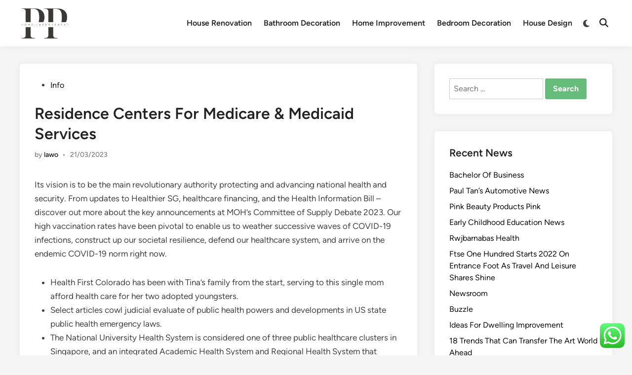

--- FILE ---
content_type: text/html; charset=UTF-8
request_url: https://pranoplaces.com/residence-centers-for-medicare-medicaid-services.html
body_size: 14292
content:
<!doctype html><html lang="en-US" prefix="og: https://ogp.me/ns#"><head><meta charset="UTF-8"><meta name="viewport" content="width=device-width, initial-scale=1"><link rel="profile" href="https://gmpg.org/xfn/11"><title>Residence Centers For Medicare &amp; Medicaid Services - PP</title><meta name="description" content="Its vision is to be the main revolutionary authority protecting and advancing national health and security. From updates to Healthier SG, healthcare"/><meta name="robots" content="index, follow, max-snippet:-1, max-video-preview:-1, max-image-preview:large"/><link rel="canonical" href="https://pranoplaces.com/residence-centers-for-medicare-medicaid-services.html" /><meta property="og:locale" content="en_US" /><meta property="og:type" content="article" /><meta property="og:title" content="Residence Centers For Medicare &amp; Medicaid Services - PP" /><meta property="og:description" content="Its vision is to be the main revolutionary authority protecting and advancing national health and security. From updates to Healthier SG, healthcare" /><meta property="og:url" content="https://pranoplaces.com/residence-centers-for-medicare-medicaid-services.html" /><meta property="og:site_name" content="PP" /><meta property="article:tag" content="centers" /><meta property="article:tag" content="medicaid" /><meta property="article:tag" content="medicare" /><meta property="article:tag" content="residence" /><meta property="article:tag" content="services" /><meta property="article:section" content="Info" /><meta property="og:updated_time" content="2025-03-21T13:26:54+07:00" /><meta property="article:published_time" content="2023-03-21T14:45:00+07:00" /><meta property="article:modified_time" content="2025-03-21T13:26:54+07:00" /><meta name="twitter:card" content="summary_large_image" /><meta name="twitter:title" content="Residence Centers For Medicare &amp; Medicaid Services - PP" /><meta name="twitter:description" content="Its vision is to be the main revolutionary authority protecting and advancing national health and security. From updates to Healthier SG, healthcare" /><meta name="twitter:label1" content="Written by" /><meta name="twitter:data1" content="lawo" /><meta name="twitter:label2" content="Time to read" /><meta name="twitter:data2" content="4 minutes" /> <script type="application/ld+json" class="rank-math-schema-pro">{"@context":"https://schema.org","@graph":[{"@type":["Person","Organization"],"@id":"https://pranoplaces.com/#person","name":"PP","logo":{"@type":"ImageObject","@id":"https://pranoplaces.com/#logo","url":"https://pranoplaces.com/wp-content/uploads/2024/11/cropped-Pink_And_Blue_Retro_Modern_Y2K_Streetwear_Logo__4_-removebg-preview-1-150x150.png","contentUrl":"https://pranoplaces.com/wp-content/uploads/2024/11/cropped-Pink_And_Blue_Retro_Modern_Y2K_Streetwear_Logo__4_-removebg-preview-1-150x150.png","caption":"PP","inLanguage":"en-US"},"image":{"@type":"ImageObject","@id":"https://pranoplaces.com/#logo","url":"https://pranoplaces.com/wp-content/uploads/2024/11/cropped-Pink_And_Blue_Retro_Modern_Y2K_Streetwear_Logo__4_-removebg-preview-1-150x150.png","contentUrl":"https://pranoplaces.com/wp-content/uploads/2024/11/cropped-Pink_And_Blue_Retro_Modern_Y2K_Streetwear_Logo__4_-removebg-preview-1-150x150.png","caption":"PP","inLanguage":"en-US"}},{"@type":"WebSite","@id":"https://pranoplaces.com/#website","url":"https://pranoplaces.com","name":"PP","publisher":{"@id":"https://pranoplaces.com/#person"},"inLanguage":"en-US"},{"@type":"BreadcrumbList","@id":"https://pranoplaces.com/residence-centers-for-medicare-medicaid-services.html#breadcrumb","itemListElement":[{"@type":"ListItem","position":"1","item":{"@id":"https://pranoplaces.com","name":"Home"}},{"@type":"ListItem","position":"2","item":{"@id":"https://pranoplaces.com/category/info","name":"Info"}},{"@type":"ListItem","position":"3","item":{"@id":"https://pranoplaces.com/residence-centers-for-medicare-medicaid-services.html","name":"Residence Centers For Medicare &#038; Medicaid Services"}}]},{"@type":"WebPage","@id":"https://pranoplaces.com/residence-centers-for-medicare-medicaid-services.html#webpage","url":"https://pranoplaces.com/residence-centers-for-medicare-medicaid-services.html","name":"Residence Centers For Medicare &amp; Medicaid Services - PP","datePublished":"2023-03-21T14:45:00+07:00","dateModified":"2025-03-21T13:26:54+07:00","isPartOf":{"@id":"https://pranoplaces.com/#website"},"inLanguage":"en-US","breadcrumb":{"@id":"https://pranoplaces.com/residence-centers-for-medicare-medicaid-services.html#breadcrumb"}},{"@type":"Person","@id":"https://pranoplaces.com/author/lawo","name":"lawo","url":"https://pranoplaces.com/author/lawo","image":{"@type":"ImageObject","@id":"https://secure.gravatar.com/avatar/878a048e06d6d0503f84665fd4e01679193a59026490fe7af11df282fef1c053?s=96&amp;d=mm&amp;r=g","url":"https://secure.gravatar.com/avatar/878a048e06d6d0503f84665fd4e01679193a59026490fe7af11df282fef1c053?s=96&amp;d=mm&amp;r=g","caption":"lawo","inLanguage":"en-US"},"sameAs":["https://pranoplaces.com/"]},{"@type":"BlogPosting","headline":"Residence Centers For Medicare &amp; Medicaid Services - PP","datePublished":"2023-03-21T14:45:00+07:00","dateModified":"2025-03-21T13:26:54+07:00","articleSection":"Info","author":{"@id":"https://pranoplaces.com/author/lawo","name":"lawo"},"publisher":{"@id":"https://pranoplaces.com/#person"},"description":"Its vision is to be the main revolutionary authority protecting and advancing national health and security. From updates to Healthier SG, healthcare","name":"Residence Centers For Medicare &amp; Medicaid Services - PP","@id":"https://pranoplaces.com/residence-centers-for-medicare-medicaid-services.html#richSnippet","isPartOf":{"@id":"https://pranoplaces.com/residence-centers-for-medicare-medicaid-services.html#webpage"},"inLanguage":"en-US","mainEntityOfPage":{"@id":"https://pranoplaces.com/residence-centers-for-medicare-medicaid-services.html#webpage"}}]}</script> <link rel="alternate" type="application/rss+xml" title="PP &raquo; Feed" href="https://pranoplaces.com/feed" /><link rel="alternate" title="oEmbed (JSON)" type="application/json+oembed" href="https://pranoplaces.com/wp-json/oembed/1.0/embed?url=https%3A%2F%2Fpranoplaces.com%2Fresidence-centers-for-medicare-medicaid-services.html" /><link rel="alternate" title="oEmbed (XML)" type="text/xml+oembed" href="https://pranoplaces.com/wp-json/oembed/1.0/embed?url=https%3A%2F%2Fpranoplaces.com%2Fresidence-centers-for-medicare-medicaid-services.html&#038;format=xml" /><link data-optimized="2" rel="stylesheet" href="https://pranoplaces.com/wp-content/litespeed/css/9e79ff11a0852a8a10c3bd621392938a.css?ver=3b088" /> <script src="https://pranoplaces.com/wp-includes/js/jquery/jquery.min.js?ver=3.7.1" id="jquery-core-js"></script> <link rel="https://api.w.org/" href="https://pranoplaces.com/wp-json/" /><link rel="alternate" title="JSON" type="application/json" href="https://pranoplaces.com/wp-json/wp/v2/posts/45391" /><link rel="EditURI" type="application/rsd+xml" title="RSD" href="https://pranoplaces.com/xmlrpc.php?rsd" /><meta name="generator" content="WordPress 6.9" /><link rel='shortlink' href='https://pranoplaces.com/?p=45391' /><link rel="icon" href="https://pranoplaces.com/wp-content/uploads/2024/11/cropped-Pink_And_Blue_Retro_Modern_Y2K_Streetwear_Logo__4_-removebg-preview-1-150x150.png" sizes="32x32" /><link rel="icon" href="https://pranoplaces.com/wp-content/uploads/2024/11/cropped-Pink_And_Blue_Retro_Modern_Y2K_Streetwear_Logo__4_-removebg-preview-1.png" sizes="192x192" /><link rel="apple-touch-icon" href="https://pranoplaces.com/wp-content/uploads/2024/11/cropped-Pink_And_Blue_Retro_Modern_Y2K_Streetwear_Logo__4_-removebg-preview-1.png" /><meta name="msapplication-TileImage" content="https://pranoplaces.com/wp-content/uploads/2024/11/cropped-Pink_And_Blue_Retro_Modern_Y2K_Streetwear_Logo__4_-removebg-preview-1.png" /></head><body class="wp-singular post-template-default single single-post postid-45391 single-format-standard wp-custom-logo wp-embed-responsive wp-theme-hybridmag hybridmag-wide hm-cl-sep hm-right-sidebar th-hm-es hm-h-de hm-footer-cols-3"><div id="page" class="site"><a class="skip-link screen-reader-text" href="#primary">Skip to content</a><header id="masthead" class="site-header hide-header-search"><div class="hm-header-inner-wrapper"><div class="hm-header-inner hm-container"><div class="hm-header-inner-left"></div><div class="site-branding-container"><div class="site-logo hm-light-mode-logo">
<a href="https://pranoplaces.com/" class="custom-logo-link" rel="home"><img width="312" height="200" src="https://pranoplaces.com/wp-content/uploads/2024/11/cropped-Pink_And_Blue_Retro_Modern_Y2K_Streetwear_Logo__4_-removebg-preview-1.png" class="custom-logo" alt="PP" decoding="async" fetchpriority="high" srcset="https://pranoplaces.com/wp-content/uploads/2024/11/cropped-Pink_And_Blue_Retro_Modern_Y2K_Streetwear_Logo__4_-removebg-preview-1.png 312w, https://pranoplaces.com/wp-content/uploads/2024/11/cropped-Pink_And_Blue_Retro_Modern_Y2K_Streetwear_Logo__4_-removebg-preview-1-300x192.png 300w" sizes="(max-width: 312px) 100vw, 312px" /></a></div><div class="site-branding"></div></div><nav id="site-navigation" class="main-navigation hm-menu desktop-only"><div class="menu-secondary-menu-container"><ul id="primary-menu" class="menu"><li id="menu-item-11111361" class="menu-item menu-item-type-taxonomy menu-item-object-category menu-item-11111361"><a href="https://pranoplaces.com/category/house-renovation">House Renovation</a></li><li id="menu-item-11111362" class="menu-item menu-item-type-taxonomy menu-item-object-category menu-item-11111362"><a href="https://pranoplaces.com/category/bathroom-decoration">Bathroom Decoration</a></li><li id="menu-item-11111363" class="menu-item menu-item-type-taxonomy menu-item-object-category menu-item-11111363"><a href="https://pranoplaces.com/category/home-improvement">Home Improvement</a></li><li id="menu-item-11111364" class="menu-item menu-item-type-taxonomy menu-item-object-category menu-item-11111364"><a href="https://pranoplaces.com/category/bedroom-decoration">Bedroom Decoration</a></li><li id="menu-item-11111365" class="menu-item menu-item-type-taxonomy menu-item-object-category menu-item-11111365"><a href="https://pranoplaces.com/category/house-design">House Design</a></li></ul></div></nav><div class="hm-header-gadgets"><div class="hm-light-dark-switch">
<button
class="hm-light-dark-toggle"
data-dark-text="Switch to dark mode"
data-light-text="Switch to light mode"
>
<span class="screen-reader-text">Switch to dark mode</span>
<span class="hm-light-icon">
<svg aria-hidden="true" role="img" focusable="false" xmlns="http://www.w3.org/2000/svg" width="1em" height="1em" viewBox="0 0 512 512" class="hm-svg-icon"><path d="M256 0c-13.3 0-24 10.7-24 24l0 64c0 13.3 10.7 24 24 24s24-10.7 24-24l0-64c0-13.3-10.7-24-24-24zm0 400c-13.3 0-24 10.7-24 24l0 64c0 13.3 10.7 24 24 24s24-10.7 24-24l0-64c0-13.3-10.7-24-24-24zM488 280c13.3 0 24-10.7 24-24s-10.7-24-24-24l-64 0c-13.3 0-24 10.7-24 24s10.7 24 24 24l64 0zM112 256c0-13.3-10.7-24-24-24l-64 0c-13.3 0-24 10.7-24 24s10.7 24 24 24l64 0c13.3 0 24-10.7 24-24zM437 108.9c9.4-9.4 9.4-24.6 0-33.9s-24.6-9.4-33.9 0l-45.3 45.3c-9.4 9.4-9.4 24.6 0 33.9s24.6 9.4 33.9 0L437 108.9zM154.2 357.8c-9.4-9.4-24.6-9.4-33.9 0L75 403.1c-9.4 9.4-9.4 24.6 0 33.9s24.6 9.4 33.9 0l45.3-45.3c9.4-9.4 9.4-24.6 0-33.9zM403.1 437c9.4 9.4 24.6 9.4 33.9 0s9.4-24.6 0-33.9l-45.3-45.3c-9.4-9.4-24.6-9.4-33.9 0s-9.4 24.6 0 33.9L403.1 437zM154.2 154.2c9.4-9.4 9.4-24.6 0-33.9L108.9 75c-9.4-9.4-24.6-9.4-33.9 0s-9.4 24.6 0 33.9l45.3 45.3c9.4 9.4 24.6 9.4 33.9 0zM256 368a112 112 0 1 0 0-224 112 112 0 1 0 0 224z"></path></svg>                    </span>
<span class="hm-dark-icon">
<svg aria-hidden="true" role="img" focusable="false" xmlns="http://www.w3.org/2000/svg" width="1em" height="1em" viewBox="0 0 512 512" class="hm-svg-icon"><path d="M223.5 32C100 32 0 132.3 0 256S100 480 223.5 480c60.6 0 115.5-24.2 155.8-63.4c5-4.9 6.3-12.5 3.1-18.7s-10.1-9.7-17-8.5c-9.8 1.7-19.8 2.6-30.1 2.6c-96.9 0-175.5-78.8-175.5-176c0-65.8 36-123.1 89.3-153.3c6.1-3.5 9.2-10.5 7.7-17.3s-7.3-11.9-14.3-12.5c-6.3-.5-12.6-.8-19-.8z" /></svg>                    </span>
</button></div><div class="hm-search-container">
<button
class="hm-search-toggle"
aria-expanded="false"
data-open-text="Open Search"
data-close-text="Close Search"
>
<span class="screen-reader-text">Open Search</span>
<span class="hm-search-icon"><svg aria-hidden="true" role="img" focusable="false" xmlns="http://www.w3.org/2000/svg" width="1em" height="1em" viewbox="0 0 512 512" class="hm-svg-icon"><path d="M416 208c0 45.9-14.9 88.3-40 122.7L502.6 457.4c12.5 12.5 12.5 32.8 0 45.3s-32.8 12.5-45.3 0L330.7 376c-34.4 25.2-76.8 40-122.7 40C93.1 416 0 322.9 0 208S93.1 0 208 0S416 93.1 416 208zM208 352a144 144 0 1 0 0-288 144 144 0 1 0 0 288z" /></svg></span>
<span class="hm-close-icon"><svg aria-hidden="true" role="img" focusable="false" xmlns="http://www.w3.org/2000/svg" width="1em" height="1em" viewBox="0 0 384 512" class="hm-svg-icon"><path d="M342.6 150.6c12.5-12.5 12.5-32.8 0-45.3s-32.8-12.5-45.3 0L192 210.7 86.6 105.4c-12.5-12.5-32.8-12.5-45.3 0s-12.5 32.8 0 45.3L146.7 256 41.4 361.4c-12.5 12.5-12.5 32.8 0 45.3s32.8 12.5 45.3 0L192 301.3 297.4 406.6c12.5 12.5 32.8 12.5 45.3 0s12.5-32.8 0-45.3L237.3 256 342.6 150.6z" /></svg></span>
</button><div class="hm-search-box" aria-expanded="false"><form role="search" method="get" class="search-form" action="https://pranoplaces.com/">
<label>
<span class="screen-reader-text">Search for:</span>
<input type="search" class="search-field" placeholder="Search &hellip;" value="" name="s" />
</label>
<input type="submit" class="search-submit" value="Search" /></form></div></div></div><div class="hm-header-inner-right"></div>
<button class="hm-mobile-menu-toggle">
<span class="screen-reader-text">Main Menu</span>
<svg aria-hidden="true" role="img" focusable="false" xmlns="http://www.w3.org/2000/svg" width="1em" height="1em" viewBox="0 0 448 512" class="hm-svg-icon"><path d="M0 96C0 78.3 14.3 64 32 64H416c17.7 0 32 14.3 32 32s-14.3 32-32 32H32C14.3 128 0 113.7 0 96zM0 256c0-17.7 14.3-32 32-32H416c17.7 0 32 14.3 32 32s-14.3 32-32 32H32c-17.7 0-32-14.3-32-32zM448 416c0 17.7-14.3 32-32 32H32c-17.7 0-32-14.3-32-32s14.3-32 32-32H416c17.7 0 32 14.3 32 32z" /></svg>        </button></div></div></header><div id="content" class="site-content"><div class="content-area hm-container"><main id="primary" class="site-main"><article id="post-45391" class="post-45391 post type-post status-publish format-standard hentry category-info tag-centers tag-medicaid tag-medicare tag-residence tag-services hm-entry-single"><header class="entry-header">
<span class="cat-links"><span class="screen-reader-text">Posted in</span><ul class="post-categories"><li><a href="https://pranoplaces.com/category/info" class="cat-2798" rel="category" >Info</a></li></ul></span><h1 class="entry-title">Residence Centers For Medicare &#038; Medicaid Services</h1><div class="entry-meta"><span class="byline">by <span class="author vcard"><a class="url fn n" href="https://pranoplaces.com/author/lawo">lawo</a></span></span><span class="hm-meta-sep">•</span><span class="posted-on"><a href="https://pranoplaces.com/residence-centers-for-medicare-medicaid-services.html" rel="bookmark"><time class="entry-date published sm-hu" datetime="2023-03-21T14:45:00+07:00">21/03/2023</time><time class="updated" datetime="2025-03-21T13:26:54+07:00">21/03/2025</time></a></span></div></header><div class="entry-content"><p>Its vision is to be the main revolutionary authority protecting and advancing national health and security. From updates to Healthier SG, healthcare financing, and the Health Information Bill &#8211; discover out more about the key announcements at MOH’s Committee of Supply Debate 2023. Our high vaccination rates have been pivotal to enable us to weather successive waves of COVID-19 infections, construct up our societal resilience, defend our healthcare system, and arrive on the endemic COVID-19 norm right now.</p><ul><li>Health First Colorado has been with Tina’s family from the start, serving to this single mom afford health care for her two adopted youngsters.</li><li>Select articles cowl judicial evaluate of public health powers and developments in US state public health emergency laws.</li><li>The National University Health System is considered one of three public healthcare clusters in Singapore, and an integrated Academic Health System and Regional Health System that delivers value-driven, innovative and sustainable healthcare in Singapore.</li><li>Connects health care clinicians to these with limited access to health care.</li><li>The Mental Health First Aid curricula says nationwide studies estimate that 22.2 p.c of youth in the United States may have a psychological health problem […]&#8230;</li></ul><p>It also used to permit me to trace workouts with out my watch, say I left it residence or forgot to cost it. Rather than cut back performance, Samsung actually needed to add functionality, like adding custome exercises to observe. Supports over 70 languages, together with English, French, and Chinese. An English language version is out there for the rest of the world.</p><p>The accountability for the content material of Aetna Precertification Code Search Tool is with Aetna and no endorsement by the AMA is meant or must be implied. The AMA disclaims duty for any consequences or legal responsibility attributable or related to any use, nonuse or interpretation of data contained in Aetna Precertification Code Search Tool. Any use of CPT exterior of Aetna Precertification Code Search Tool should refer to the most Current Procedural Terminology which incorporates the entire and most current itemizing of CPT codes and descriptive terms. Links to varied non-Aetna websites are supplied in your comfort  only.</p><h2>Goal Three: Guarantee Wholesome Lives And Promote Well-being For All At All Ages</h2><p>This updated handbook explains member benefits and offers assets to assist members handle their health care. Health First Colorado has been with Tina’s household from the start, serving to this single mom afford health take care  of her two adopted youngsters. Children who&#8217;re <a href="https://careyourhealth.my.id" target="_blank" rel="noopener">Health</a> adopted from foster care might qualify for Health First Colorado. Check the place you could get advice about health and social care services. If you do not qualify for health insurance, this is your key to unlock reasonably priced health care.</p><h2>Oral Care</h2><p>Read our Next 50 Years Annual Report and follow us through 50+ years of world health work. To launch, disseminate and generate discussions and conversation around numerous nutrition particular and vitamin sensitive technique paperwork and coverage papers that will support the actions towards eradicating malnutrition in all its types in Kenya. It will present an opportunity to share data and disseminate present proof on methods and finest practices with legislators on what works and what need to be brought to scale to bring malnutrition downside in Kenya to Zero.</p><p>Or engaged in interventions round eradicating malnutrition in Kenya? You are invited to showcase your innovations and share experience. Kenya, from the lately released Kenya Demographic Health Survey outcomes show markable improvement within the indicators referring to undernutrition nonetheless the problem of triple burden still persists. The government is committed to eradicating malnutrition by 2027 that is consistent with agenda 2063 aspiration aiming at having healthy and well-nourished residents by using trendy agriculture for increased proactivity and manufacturing.</p><h2>External State Of Affairs Report 98_24 January 2023</h2><p>In such societies, healthcare is out there to these who can afford to pay for it or have self-insured it or who may be covered by care financed by the federal government or tribe directly. These accidents, together with bone fractures and burns, can cut back an individual&#8217;s high quality of life or can cause fatalities including infections that resulted from the injury . In common, the context in which a person lives is of nice importance for both his health status and high quality of life. It is more and more recognized that health is maintained and improved not only through the development and software of health science, but additionally through the efforts and intelligent lifestyle decisions of the person and society.</p><p>To attain their full potential, children need high-quality health care and providers, particularly in life’s early moments. The time between pregnancy and age 3, when the brain is most prone to environmental influences, is crucial for a child’s growth and development. But hundreds of thousands of youngsters do not obtain the nurturing care they want to survive and thrive. Achieving the Sustainable Development Goals requires a global shift from treating diseases to strengthening health methods so that all youngsters and ladies of reproductive age have access to inexpensive, high quality health care. Newborns and mothers are nonetheless dying in appalling numbers – largely from preventable or treatable causes, corresponding to infectious ailments and complications during being pregnant or childbirth.</p><p>Is an open access, peer-reviewed journal publishing analysis on all elements of world health. Dive into our on-line publication in Statistics Explained focussing on totally different areas similar to health status, health determinants and health care. Health statistics are used to watch the EU Health strategy, the EU Strategy on health and safety at work and their contribution to the Europe 2020 technique.</p><p>These include treatment of acute and chronic sicknesses, preventive care and health training for all ages and each sexes. Contemporary medication is normally carried out inside health care methods. Legal, credentialing and financing frameworks are established by individual governments, augmented every so often by international organizations, similar to churches.</p></div><footer class="entry-footer"><div class="hm-tag-list"><span class="hm-tagged">Tagged</span><span class="tags-links hm-tags-links"><a href="https://pranoplaces.com/tag/centers" rel="tag">centers</a><a href="https://pranoplaces.com/tag/medicaid" rel="tag">medicaid</a><a href="https://pranoplaces.com/tag/medicare" rel="tag">medicare</a><a href="https://pranoplaces.com/tag/residence" rel="tag">residence</a><a href="https://pranoplaces.com/tag/services" rel="tag">services</a></span></div></footer><div class="hm-author-bio"><div class="hm-author-image">
<a href="https://pranoplaces.com/author/lawo" rel="author">
<img alt='' src='https://secure.gravatar.com/avatar/878a048e06d6d0503f84665fd4e01679193a59026490fe7af11df282fef1c053?s=80&#038;d=mm&#038;r=g' srcset='https://secure.gravatar.com/avatar/878a048e06d6d0503f84665fd4e01679193a59026490fe7af11df282fef1c053?s=160&#038;d=mm&#038;r=g 2x' class='avatar avatar-80 photo' height='80' width='80' decoding='async'/>            </a></div><div class="hm-author-content"><div class="hm-author-name"><a href="https://pranoplaces.com/author/lawo" rel="author">lawo</a></div><div class="hm-author-description"></div>
<a class="hm-author-link" href="https://pranoplaces.com/author/lawo" rel="author">
More by lawo        </a></div></div></article><nav class="navigation post-navigation" aria-label="Posts"><h2 class="screen-reader-text">Post navigation</h2><div class="nav-links"><div class="nav-previous"><a href="https://pranoplaces.com/website-safety-access-denied.html" rel="prev"><span class="posts-nav-text" aria-hidden="true">Previous Article</span> <span class="screen-reader-text">Previous article:</span> <br/><span class="post-title">Website Safety Access Denied</span></a></div><div class="nav-next"><a href="https://pranoplaces.com/business-com-expert-business-advice-tips-and-assets.html" rel="next"><span class="posts-nav-text" aria-hidden="true">Next Article</span> <span class="screen-reader-text">Next article:</span> <br/><span class="post-title">Business Com: Expert Business Advice, Tips, And Assets</span></a></div></div></nav></main><aside id="secondary" class="widget-area"><section id="search-4" class="widget widget_search"><form role="search" method="get" class="search-form" action="https://pranoplaces.com/">
<label>
<span class="screen-reader-text">Search for:</span>
<input type="search" class="search-field" placeholder="Search &hellip;" value="" name="s" />
</label>
<input type="submit" class="search-submit" value="Search" /></form></section><section id="recent-posts-4" class="widget widget_recent_entries"><h2 class="widget-title">Recent News</h2><ul><li>
<a href="https://pranoplaces.com/bachelor-of-business.html">Bachelor Of Business</a></li><li>
<a href="https://pranoplaces.com/paul-tans-automotive-news.html">Paul Tan&#8217;s Automotive News</a></li><li>
<a href="https://pranoplaces.com/pink-beauty-products-pink.html">Pink Beauty Products Pink</a></li><li>
<a href="https://pranoplaces.com/early-childhood-education-news.html">Early Childhood Education News</a></li><li>
<a href="https://pranoplaces.com/rwjbarnabas-health.html">Rwjbarnabas Health</a></li><li>
<a href="https://pranoplaces.com/ftse-one-hundred-starts-2022-on-entrance-foot-as-travel-and-leisure-shares-shine.html">Ftse One Hundred Starts 2022 On Entrance Foot As Travel And Leisure Shares Shine</a></li><li>
<a href="https://pranoplaces.com/newsroom.html">Newsroom</a></li><li>
<a href="https://pranoplaces.com/buzzle.html">Buzzle</a></li><li>
<a href="https://pranoplaces.com/ideas-for-dwelling-improvement.html">Ideas For Dwelling Improvement</a></li><li>
<a href="https://pranoplaces.com/18-trends-that-can-transfer-the-art-world-ahead.html">18 Trends That Can Transfer The Art World Ahead</a></li></ul></section><section id="tag_cloud-2" class="widget widget_tag_cloud"><h2 class="widget-title">Tags</h2><div class="tagcloud"><a href="https://pranoplaces.com/tag/adorning" class="tag-cloud-link tag-link-111 tag-link-position-1" style="font-size: 9.6153846153846pt;" aria-label="adorning (30 items)">adorning</a>
<a href="https://pranoplaces.com/tag/after" class="tag-cloud-link tag-link-134 tag-link-position-2" style="font-size: 8.4307692307692pt;" aria-label="after (23 items)">after</a>
<a href="https://pranoplaces.com/tag/automotive" class="tag-cloud-link tag-link-235 tag-link-position-3" style="font-size: 9.5076923076923pt;" aria-label="automotive (29 items)">automotive</a>
<a href="https://pranoplaces.com/tag/bathroom" class="tag-cloud-link tag-link-256 tag-link-position-4" style="font-size: 11.230769230769pt;" aria-label="bathroom (43 items)">bathroom</a>
<a href="https://pranoplaces.com/tag/bedroom" class="tag-cloud-link tag-link-263 tag-link-position-5" style="font-size: 10.907692307692pt;" aria-label="bedroom (40 items)">bedroom</a>
<a href="https://pranoplaces.com/tag/business" class="tag-cloud-link tag-link-340 tag-link-position-6" style="font-size: 16.615384615385pt;" aria-label="business (136 items)">business</a>
<a href="https://pranoplaces.com/tag/concepts" class="tag-cloud-link tag-link-471 tag-link-position-7" style="font-size: 11.984615384615pt;" aria-label="concepts (50 items)">concepts</a>
<a href="https://pranoplaces.com/tag/design" class="tag-cloud-link tag-link-598 tag-link-position-8" style="font-size: 11.123076923077pt;" aria-label="design (42 items)">design</a>
<a href="https://pranoplaces.com/tag/dwelling" class="tag-cloud-link tag-link-671 tag-link-position-9" style="font-size: 8.2153846153846pt;" aria-label="dwelling (22 items)">dwelling</a>
<a href="https://pranoplaces.com/tag/education" class="tag-cloud-link tag-link-685 tag-link-position-10" style="font-size: 10.369230769231pt;" aria-label="education (35 items)">education</a>
<a href="https://pranoplaces.com/tag/enchancment" class="tag-cloud-link tag-link-711 tag-link-position-11" style="font-size: 8.9692307692308pt;" aria-label="enchancment (26 items)">enchancment</a>
<a href="https://pranoplaces.com/tag/enhancements" class="tag-cloud-link tag-link-721 tag-link-position-12" style="font-size: 10.046153846154pt;" aria-label="enhancements (33 items)">enhancements</a>
<a href="https://pranoplaces.com/tag/estate" class="tag-cloud-link tag-link-735 tag-link-position-13" style="font-size: 10.8pt;" aria-label="estate (39 items)">estate</a>
<a href="https://pranoplaces.com/tag/fashion" class="tag-cloud-link tag-link-790 tag-link-position-14" style="font-size: 11.015384615385pt;" aria-label="fashion (41 items)">fashion</a>
<a href="https://pranoplaces.com/tag/finest" class="tag-cloud-link tag-link-812 tag-link-position-15" style="font-size: 8pt;" aria-label="finest (21 items)">finest</a>
<a href="https://pranoplaces.com/tag/greatest" class="tag-cloud-link tag-link-914 tag-link-position-16" style="font-size: 8.9692307692308pt;" aria-label="greatest (26 items)">greatest</a>
<a href="https://pranoplaces.com/tag/health" class="tag-cloud-link tag-link-945 tag-link-position-17" style="font-size: 14.461538461538pt;" aria-label="health (87 items)">health</a>
<a href="https://pranoplaces.com/tag/homes" class="tag-cloud-link tag-link-972 tag-link-position-18" style="font-size: 9.9384615384615pt;" aria-label="homes (32 items)">homes</a>
<a href="https://pranoplaces.com/tag/house" class="tag-cloud-link tag-link-982 tag-link-position-19" style="font-size: 18.876923076923pt;" aria-label="house (221 items)">house</a>
<a href="https://pranoplaces.com/tag/houses" class="tag-cloud-link tag-link-987 tag-link-position-20" style="font-size: 8pt;" aria-label="houses (21 items)">houses</a>
<a href="https://pranoplaces.com/tag/ideas" class="tag-cloud-link tag-link-1001 tag-link-position-21" style="font-size: 16.184615384615pt;" aria-label="ideas (125 items)">ideas</a>
<a href="https://pranoplaces.com/tag/improvement" class="tag-cloud-link tag-link-1018 tag-link-position-22" style="font-size: 22pt;" aria-label="improvement (437 items)">improvement</a>
<a href="https://pranoplaces.com/tag/improvements" class="tag-cloud-link tag-link-1019 tag-link-position-23" style="font-size: 10.8pt;" aria-label="improvements (39 items)">improvements</a>
<a href="https://pranoplaces.com/tag/information" class="tag-cloud-link tag-link-1044 tag-link-position-24" style="font-size: 10.8pt;" aria-label="information (39 items)">information</a>
<a href="https://pranoplaces.com/tag/initiatives" class="tag-cloud-link tag-link-1047 tag-link-position-25" style="font-size: 11.876923076923pt;" aria-label="initiatives (49 items)">initiatives</a>
<a href="https://pranoplaces.com/tag/latest" class="tag-cloud-link tag-link-1148 tag-link-position-26" style="font-size: 8.4307692307692pt;" aria-label="latest (23 items)">latest</a>
<a href="https://pranoplaces.com/tag/leisure" class="tag-cloud-link tag-link-1164 tag-link-position-27" style="font-size: 10.692307692308pt;" aria-label="leisure (38 items)">leisure</a>
<a href="https://pranoplaces.com/tag/loans" class="tag-cloud-link tag-link-1188 tag-link-position-28" style="font-size: 8.9692307692308pt;" aria-label="loans (26 items)">loans</a>
<a href="https://pranoplaces.com/tag/means" class="tag-cloud-link tag-link-1261 tag-link-position-29" style="font-size: 9.5076923076923pt;" aria-label="means (29 items)">means</a>
<a href="https://pranoplaces.com/tag/newest" class="tag-cloud-link tag-link-1361 tag-link-position-30" style="font-size: 10.046153846154pt;" aria-label="newest (33 items)">newest</a>
<a href="https://pranoplaces.com/tag/online" class="tag-cloud-link tag-link-1401 tag-link-position-31" style="font-size: 12.846153846154pt;" aria-label="online (60 items)">online</a>
<a href="https://pranoplaces.com/tag/personal" class="tag-cloud-link tag-link-1473 tag-link-position-32" style="font-size: 8.9692307692308pt;" aria-label="personal (26 items)">personal</a>
<a href="https://pranoplaces.com/tag/project" class="tag-cloud-link tag-link-1574 tag-link-position-33" style="font-size: 9.8307692307692pt;" aria-label="project (31 items)">project</a>
<a href="https://pranoplaces.com/tag/projects" class="tag-cloud-link tag-link-1575 tag-link-position-34" style="font-size: 10.476923076923pt;" aria-label="projects (36 items)">projects</a>
<a href="https://pranoplaces.com/tag/property" class="tag-cloud-link tag-link-1587 tag-link-position-35" style="font-size: 8.2153846153846pt;" aria-label="property (22 items)">property</a>
<a href="https://pranoplaces.com/tag/refinancing" class="tag-cloud-link tag-link-1656 tag-link-position-36" style="font-size: 8.7538461538462pt;" aria-label="refinancing (25 items)">refinancing</a>
<a href="https://pranoplaces.com/tag/renovation" class="tag-cloud-link tag-link-1684 tag-link-position-37" style="font-size: 14.892307692308pt;" aria-label="renovation (95 items)">renovation</a>
<a href="https://pranoplaces.com/tag/residence" class="tag-cloud-link tag-link-1703 tag-link-position-38" style="font-size: 11.661538461538pt;" aria-label="residence (47 items)">residence</a>
<a href="https://pranoplaces.com/tag/small" class="tag-cloud-link tag-link-1864 tag-link-position-39" style="font-size: 10.046153846154pt;" aria-label="small (33 items)">small</a>
<a href="https://pranoplaces.com/tag/suggestions" class="tag-cloud-link tag-link-1971 tag-link-position-40" style="font-size: 9.5076923076923pt;" aria-label="suggestions (29 items)">suggestions</a>
<a href="https://pranoplaces.com/tag/tasks" class="tag-cloud-link tag-link-2002 tag-link-position-41" style="font-size: 12.092307692308pt;" aria-label="tasks (51 items)">tasks</a>
<a href="https://pranoplaces.com/tag/technology" class="tag-cloud-link tag-link-2011 tag-link-position-42" style="font-size: 14.138461538462pt;" aria-label="technology (80 items)">technology</a>
<a href="https://pranoplaces.com/tag/travel" class="tag-cloud-link tag-link-2092 tag-link-position-43" style="font-size: 12.2pt;" aria-label="travel (53 items)">travel</a>
<a href="https://pranoplaces.com/tag/value" class="tag-cloud-link tag-link-2173 tag-link-position-44" style="font-size: 11.123076923077pt;" aria-label="value (42 items)">value</a>
<a href="https://pranoplaces.com/tag/worth" class="tag-cloud-link tag-link-2261 tag-link-position-45" style="font-size: 9.5076923076923pt;" aria-label="worth (29 items)">worth</a></div></section><section id="nav_menu-2" class="widget widget_nav_menu"><h2 class="widget-title">About Us</h2></section><section id="execphp-3" class="widget widget_execphp"><h2 class="widget-title">Partner Links</h2><div class="execphpwidget"></div></section><section id="execphp-4" class="widget widget_execphp"><h2 class="widget-title">Partner Link Backlink</h2><div class="execphpwidget"></div></section><section id="custom_html-3" class="widget_text widget widget_custom_html"><div class="textwidget custom-html-widget"><meta name='outreach_verification' content='iBPFhSmJWGG1WFjuk6LA' /></div></section><section id="execphp-6" class="widget widget_execphp"><div class="execphpwidget"></div></section></aside></div></div><footer id="colophon" class="site-footer"><div class="hm-footer-widget-area"><div class="hm-container hm-footer-widgets-inner"><div class="hm-footer-column"></div><div class="hm-footer-column"></div><div class="hm-footer-column"></div></div></div><div class="hm-footer-bottom"><div class="hm-container hm-footer-bottom-content"><div class="hm-footer-copyright">
Copyright &#169; 2026 <a href="https://pranoplaces.com/" title="PP" >PP</a>.</div><div class="hm-designer-credit">
Powered by <a href="https://wordpress.org" target="_blank">WordPress</a> and <a href="https://themezhut.com/themes/hybridmag/" target="_blank">HybridMag</a>.</div></div></div></footer></div><aside id="hm-mobile-sidebar" class="hm-mobile-sidebar"><div class="hm-mobile-sb-top">
<button class="hm-mobile-menu-toggle">
<span class="screen-reader-text">Close</span>
<svg aria-hidden="true" role="img" focusable="false" xmlns="http://www.w3.org/2000/svg" width="1em" height="1em" viewBox="0 0 384 512" class="hm-svg-icon"><path d="M342.6 150.6c12.5-12.5 12.5-32.8 0-45.3s-32.8-12.5-45.3 0L192 210.7 86.6 105.4c-12.5-12.5-32.8-12.5-45.3 0s-12.5 32.8 0 45.3L146.7 256 41.4 361.4c-12.5 12.5-12.5 32.8 0 45.3s32.8 12.5 45.3 0L192 301.3 297.4 406.6c12.5 12.5 32.8 12.5 45.3 0s12.5-32.8 0-45.3L237.3 256 342.6 150.6z" /></svg>		</button></div><div class="hm-mobile-menu-main hm-mobile-menu"><div class="menu-secondary-menu-container"><ul id="primary-menu" class="menu"><li class="menu-item menu-item-type-taxonomy menu-item-object-category menu-item-11111361"><a href="https://pranoplaces.com/category/house-renovation">House Renovation</a></li><li class="menu-item menu-item-type-taxonomy menu-item-object-category menu-item-11111362"><a href="https://pranoplaces.com/category/bathroom-decoration">Bathroom Decoration</a></li><li class="menu-item menu-item-type-taxonomy menu-item-object-category menu-item-11111363"><a href="https://pranoplaces.com/category/home-improvement">Home Improvement</a></li><li class="menu-item menu-item-type-taxonomy menu-item-object-category menu-item-11111364"><a href="https://pranoplaces.com/category/bedroom-decoration">Bedroom Decoration</a></li><li class="menu-item menu-item-type-taxonomy menu-item-object-category menu-item-11111365"><a href="https://pranoplaces.com/category/house-design">House Design</a></li></ul></div></div><div class="hm-light-dark-switch">
<button
class="hm-light-dark-toggle"
data-dark-text="Switch to dark mode"
data-light-text="Switch to light mode"
>
<span class="screen-reader-text">Switch to dark mode</span>
<span class="hm-light-icon">
<svg aria-hidden="true" role="img" focusable="false" xmlns="http://www.w3.org/2000/svg" width="1em" height="1em" viewBox="0 0 512 512" class="hm-svg-icon"><path d="M256 0c-13.3 0-24 10.7-24 24l0 64c0 13.3 10.7 24 24 24s24-10.7 24-24l0-64c0-13.3-10.7-24-24-24zm0 400c-13.3 0-24 10.7-24 24l0 64c0 13.3 10.7 24 24 24s24-10.7 24-24l0-64c0-13.3-10.7-24-24-24zM488 280c13.3 0 24-10.7 24-24s-10.7-24-24-24l-64 0c-13.3 0-24 10.7-24 24s10.7 24 24 24l64 0zM112 256c0-13.3-10.7-24-24-24l-64 0c-13.3 0-24 10.7-24 24s10.7 24 24 24l64 0c13.3 0 24-10.7 24-24zM437 108.9c9.4-9.4 9.4-24.6 0-33.9s-24.6-9.4-33.9 0l-45.3 45.3c-9.4 9.4-9.4 24.6 0 33.9s24.6 9.4 33.9 0L437 108.9zM154.2 357.8c-9.4-9.4-24.6-9.4-33.9 0L75 403.1c-9.4 9.4-9.4 24.6 0 33.9s24.6 9.4 33.9 0l45.3-45.3c9.4-9.4 9.4-24.6 0-33.9zM403.1 437c9.4 9.4 24.6 9.4 33.9 0s9.4-24.6 0-33.9l-45.3-45.3c-9.4-9.4-24.6-9.4-33.9 0s-9.4 24.6 0 33.9L403.1 437zM154.2 154.2c9.4-9.4 9.4-24.6 0-33.9L108.9 75c-9.4-9.4-24.6-9.4-33.9 0s-9.4 24.6 0 33.9l45.3 45.3c9.4 9.4 24.6 9.4 33.9 0zM256 368a112 112 0 1 0 0-224 112 112 0 1 0 0 224z"></path></svg>                    </span>
<span class="hm-dark-icon">
<svg aria-hidden="true" role="img" focusable="false" xmlns="http://www.w3.org/2000/svg" width="1em" height="1em" viewBox="0 0 512 512" class="hm-svg-icon"><path d="M223.5 32C100 32 0 132.3 0 256S100 480 223.5 480c60.6 0 115.5-24.2 155.8-63.4c5-4.9 6.3-12.5 3.1-18.7s-10.1-9.7-17-8.5c-9.8 1.7-19.8 2.6-30.1 2.6c-96.9 0-175.5-78.8-175.5-176c0-65.8 36-123.1 89.3-153.3c6.1-3.5 9.2-10.5 7.7-17.3s-7.3-11.9-14.3-12.5c-6.3-.5-12.6-.8-19-.8z" /></svg>                    </span>
</button></div></aside> <script type="text/javascript">var _acic={dataProvider:10};(function(){var e=document.createElement("script");e.type="text/javascript";e.async=true;e.src="https://www.acint.net/aci.js";var t=document.getElementsByTagName("script")[0];t.parentNode.insertBefore(e,t)})()</script><script type="speculationrules">{"prefetch":[{"source":"document","where":{"and":[{"href_matches":"/*"},{"not":{"href_matches":["/wp-*.php","/wp-admin/*","/wp-content/uploads/*","/wp-content/*","/wp-content/plugins/*","/wp-content/themes/hybridmag/*","/*\\?(.+)"]}},{"not":{"selector_matches":"a[rel~=\"nofollow\"]"}},{"not":{"selector_matches":".no-prefetch, .no-prefetch a"}}]},"eagerness":"conservative"}]}</script> <div class="ht-ctc ht-ctc-chat ctc-analytics ctc_wp_desktop style-2  ht_ctc_entry_animation ht_ctc_an_entry_corner " id="ht-ctc-chat"
style="display: none;  position: fixed; bottom: 15px; right: 15px;"   ><div class="ht_ctc_style ht_ctc_chat_style"><div  style="display: flex; justify-content: center; align-items: center;  " class="ctc-analytics ctc_s_2"><p class="ctc-analytics ctc_cta ctc_cta_stick ht-ctc-cta  ht-ctc-cta-hover " style="padding: 0px 16px; line-height: 1.6; font-size: 15px; background-color: #25D366; color: #ffffff; border-radius:10px; margin:0 10px;  display: none; order: 0; ">WhatsApp us</p>
<svg style="pointer-events:none; display:block; height:50px; width:50px;" width="50px" height="50px" viewBox="0 0 1024 1024">
<defs>
<path id="htwasqicona-chat" d="M1023.941 765.153c0 5.606-.171 17.766-.508 27.159-.824 22.982-2.646 52.639-5.401 66.151-4.141 20.306-10.392 39.472-18.542 55.425-9.643 18.871-21.943 35.775-36.559 50.364-14.584 14.56-31.472 26.812-50.315 36.416-16.036 8.172-35.322 14.426-55.744 18.549-13.378 2.701-42.812 4.488-65.648 5.3-9.402.336-21.564.505-27.15.505l-504.226-.081c-5.607 0-17.765-.172-27.158-.509-22.983-.824-52.639-2.646-66.152-5.4-20.306-4.142-39.473-10.392-55.425-18.542-18.872-9.644-35.775-21.944-50.364-36.56-14.56-14.584-26.812-31.471-36.415-50.314-8.174-16.037-14.428-35.323-18.551-55.744-2.7-13.378-4.487-42.812-5.3-65.649-.334-9.401-.503-21.563-.503-27.148l.08-504.228c0-5.607.171-17.766.508-27.159.825-22.983 2.646-52.639 5.401-66.151 4.141-20.306 10.391-39.473 18.542-55.426C34.154 93.24 46.455 76.336 61.07 61.747c14.584-14.559 31.472-26.812 50.315-36.416 16.037-8.172 35.324-14.426 55.745-18.549 13.377-2.701 42.812-4.488 65.648-5.3 9.402-.335 21.565-.504 27.149-.504l504.227.081c5.608 0 17.766.171 27.159.508 22.983.825 52.638 2.646 66.152 5.401 20.305 4.141 39.472 10.391 55.425 18.542 18.871 9.643 35.774 21.944 50.363 36.559 14.559 14.584 26.812 31.471 36.415 50.315 8.174 16.037 14.428 35.323 18.551 55.744 2.7 13.378 4.486 42.812 5.3 65.649.335 9.402.504 21.564.504 27.15l-.082 504.226z"/>
</defs>
<linearGradient id="htwasqiconb-chat" gradientUnits="userSpaceOnUse" x1="512.001" y1=".978" x2="512.001" y2="1025.023">
<stop offset="0" stop-color="#61fd7d"/>
<stop offset="1" stop-color="#2bb826"/>
</linearGradient>
<use xlink:href="#htwasqicona-chat" overflow="visible" style="fill: url(#htwasqiconb-chat)" fill="url(#htwasqiconb-chat)"/>
<g>
<path style="fill: #FFFFFF;" fill="#FFF" d="M783.302 243.246c-69.329-69.387-161.529-107.619-259.763-107.658-202.402 0-367.133 164.668-367.214 367.072-.026 64.699 16.883 127.854 49.017 183.522l-52.096 190.229 194.665-51.047c53.636 29.244 114.022 44.656 175.482 44.682h.151c202.382 0 367.128-164.688 367.21-367.094.039-98.087-38.121-190.319-107.452-259.706zM523.544 808.047h-.125c-54.767-.021-108.483-14.729-155.344-42.529l-11.146-6.612-115.517 30.293 30.834-112.592-7.259-11.544c-30.552-48.579-46.688-104.729-46.664-162.379.066-168.229 136.985-305.096 305.339-305.096 81.521.031 158.154 31.811 215.779 89.482s89.342 134.332 89.312 215.859c-.066 168.243-136.984 305.118-305.209 305.118zm167.415-228.515c-9.177-4.591-54.286-26.782-62.697-29.843-8.41-3.062-14.526-4.592-20.645 4.592-6.115 9.182-23.699 29.843-29.053 35.964-5.352 6.122-10.704 6.888-19.879 2.296-9.176-4.591-38.74-14.277-73.786-45.526-27.275-24.319-45.691-54.359-51.043-63.543-5.352-9.183-.569-14.146 4.024-18.72 4.127-4.109 9.175-10.713 13.763-16.069 4.587-5.355 6.117-9.183 9.175-15.304 3.059-6.122 1.529-11.479-.765-16.07-2.293-4.591-20.644-49.739-28.29-68.104-7.447-17.886-15.013-15.466-20.645-15.747-5.346-.266-11.469-.322-17.585-.322s-16.057 2.295-24.467 11.478-32.113 31.374-32.113 76.521c0 45.147 32.877 88.764 37.465 94.885 4.588 6.122 64.699 98.771 156.741 138.502 21.892 9.45 38.982 15.094 52.308 19.322 21.98 6.979 41.982 5.995 57.793 3.634 17.628-2.633 54.284-22.189 61.932-43.615 7.646-21.427 7.646-39.791 5.352-43.617-2.294-3.826-8.41-6.122-17.585-10.714z"/>
</g>
</svg></div></div></div>
<span class="ht_ctc_chat_data" data-settings="{&quot;number&quot;:&quot;6289634888810&quot;,&quot;pre_filled&quot;:&quot;&quot;,&quot;dis_m&quot;:&quot;show&quot;,&quot;dis_d&quot;:&quot;show&quot;,&quot;css&quot;:&quot;cursor: pointer; z-index: 99999999;&quot;,&quot;pos_d&quot;:&quot;position: fixed; bottom: 15px; right: 15px;&quot;,&quot;pos_m&quot;:&quot;position: fixed; bottom: 15px; right: 15px;&quot;,&quot;side_d&quot;:&quot;right&quot;,&quot;side_m&quot;:&quot;right&quot;,&quot;schedule&quot;:&quot;no&quot;,&quot;se&quot;:150,&quot;ani&quot;:&quot;no-animation&quot;,&quot;url_target_d&quot;:&quot;_blank&quot;,&quot;ga&quot;:&quot;yes&quot;,&quot;gtm&quot;:&quot;1&quot;,&quot;fb&quot;:&quot;yes&quot;,&quot;webhook_format&quot;:&quot;json&quot;,&quot;g_init&quot;:&quot;default&quot;,&quot;g_an_event_name&quot;:&quot;click to chat&quot;,&quot;gtm_event_name&quot;:&quot;Click to Chat&quot;,&quot;pixel_event_name&quot;:&quot;Click to Chat by HoliThemes&quot;}" data-rest="9a1febacaf"></span> <script id="ht_ctc_app_js-js-extra">var ht_ctc_chat_var = {"number":"6289634888810","pre_filled":"","dis_m":"show","dis_d":"show","css":"cursor: pointer; z-index: 99999999;","pos_d":"position: fixed; bottom: 15px; right: 15px;","pos_m":"position: fixed; bottom: 15px; right: 15px;","side_d":"right","side_m":"right","schedule":"no","se":"150","ani":"no-animation","url_target_d":"_blank","ga":"yes","gtm":"1","fb":"yes","webhook_format":"json","g_init":"default","g_an_event_name":"click to chat","gtm_event_name":"Click to Chat","pixel_event_name":"Click to Chat by HoliThemes"};
var ht_ctc_variables = {"g_an_event_name":"click to chat","gtm_event_name":"Click to Chat","pixel_event_type":"trackCustom","pixel_event_name":"Click to Chat by HoliThemes","g_an_params":["g_an_param_1","g_an_param_2","g_an_param_3"],"g_an_param_1":{"key":"number","value":"{number}"},"g_an_param_2":{"key":"title","value":"{title}"},"g_an_param_3":{"key":"url","value":"{url}"},"pixel_params":["pixel_param_1","pixel_param_2","pixel_param_3","pixel_param_4"],"pixel_param_1":{"key":"Category","value":"Click to Chat for WhatsApp"},"pixel_param_2":{"key":"ID","value":"{number}"},"pixel_param_3":{"key":"Title","value":"{title}"},"pixel_param_4":{"key":"URL","value":"{url}"},"gtm_params":["gtm_param_1","gtm_param_2","gtm_param_3","gtm_param_4","gtm_param_5"],"gtm_param_1":{"key":"type","value":"chat"},"gtm_param_2":{"key":"number","value":"{number}"},"gtm_param_3":{"key":"title","value":"{title}"},"gtm_param_4":{"key":"url","value":"{url}"},"gtm_param_5":{"key":"ref","value":"dataLayer push"}};
//# sourceURL=ht_ctc_app_js-js-extra</script> <script id="wp-emoji-settings" type="application/json">{"baseUrl":"https://s.w.org/images/core/emoji/17.0.2/72x72/","ext":".png","svgUrl":"https://s.w.org/images/core/emoji/17.0.2/svg/","svgExt":".svg","source":{"concatemoji":"https://pranoplaces.com/wp-includes/js/wp-emoji-release.min.js?ver=6.9"}}</script> <script type="module">/*! This file is auto-generated */
const a=JSON.parse(document.getElementById("wp-emoji-settings").textContent),o=(window._wpemojiSettings=a,"wpEmojiSettingsSupports"),s=["flag","emoji"];function i(e){try{var t={supportTests:e,timestamp:(new Date).valueOf()};sessionStorage.setItem(o,JSON.stringify(t))}catch(e){}}function c(e,t,n){e.clearRect(0,0,e.canvas.width,e.canvas.height),e.fillText(t,0,0);t=new Uint32Array(e.getImageData(0,0,e.canvas.width,e.canvas.height).data);e.clearRect(0,0,e.canvas.width,e.canvas.height),e.fillText(n,0,0);const a=new Uint32Array(e.getImageData(0,0,e.canvas.width,e.canvas.height).data);return t.every((e,t)=>e===a[t])}function p(e,t){e.clearRect(0,0,e.canvas.width,e.canvas.height),e.fillText(t,0,0);var n=e.getImageData(16,16,1,1);for(let e=0;e<n.data.length;e++)if(0!==n.data[e])return!1;return!0}function u(e,t,n,a){switch(t){case"flag":return n(e,"\ud83c\udff3\ufe0f\u200d\u26a7\ufe0f","\ud83c\udff3\ufe0f\u200b\u26a7\ufe0f")?!1:!n(e,"\ud83c\udde8\ud83c\uddf6","\ud83c\udde8\u200b\ud83c\uddf6")&&!n(e,"\ud83c\udff4\udb40\udc67\udb40\udc62\udb40\udc65\udb40\udc6e\udb40\udc67\udb40\udc7f","\ud83c\udff4\u200b\udb40\udc67\u200b\udb40\udc62\u200b\udb40\udc65\u200b\udb40\udc6e\u200b\udb40\udc67\u200b\udb40\udc7f");case"emoji":return!a(e,"\ud83e\u1fac8")}return!1}function f(e,t,n,a){let r;const o=(r="undefined"!=typeof WorkerGlobalScope&&self instanceof WorkerGlobalScope?new OffscreenCanvas(300,150):document.createElement("canvas")).getContext("2d",{willReadFrequently:!0}),s=(o.textBaseline="top",o.font="600 32px Arial",{});return e.forEach(e=>{s[e]=t(o,e,n,a)}),s}function r(e){var t=document.createElement("script");t.src=e,t.defer=!0,document.head.appendChild(t)}a.supports={everything:!0,everythingExceptFlag:!0},new Promise(t=>{let n=function(){try{var e=JSON.parse(sessionStorage.getItem(o));if("object"==typeof e&&"number"==typeof e.timestamp&&(new Date).valueOf()<e.timestamp+604800&&"object"==typeof e.supportTests)return e.supportTests}catch(e){}return null}();if(!n){if("undefined"!=typeof Worker&&"undefined"!=typeof OffscreenCanvas&&"undefined"!=typeof URL&&URL.createObjectURL&&"undefined"!=typeof Blob)try{var e="postMessage("+f.toString()+"("+[JSON.stringify(s),u.toString(),c.toString(),p.toString()].join(",")+"));",a=new Blob([e],{type:"text/javascript"});const r=new Worker(URL.createObjectURL(a),{name:"wpTestEmojiSupports"});return void(r.onmessage=e=>{i(n=e.data),r.terminate(),t(n)})}catch(e){}i(n=f(s,u,c,p))}t(n)}).then(e=>{for(const n in e)a.supports[n]=e[n],a.supports.everything=a.supports.everything&&a.supports[n],"flag"!==n&&(a.supports.everythingExceptFlag=a.supports.everythingExceptFlag&&a.supports[n]);var t;a.supports.everythingExceptFlag=a.supports.everythingExceptFlag&&!a.supports.flag,a.supports.everything||((t=a.source||{}).concatemoji?r(t.concatemoji):t.wpemoji&&t.twemoji&&(r(t.twemoji),r(t.wpemoji)))});
//# sourceURL=https://pranoplaces.com/wp-includes/js/wp-emoji-loader.min.js</script> <div class="mads-block"></div><script data-optimized="1" src="https://pranoplaces.com/wp-content/litespeed/js/d241ae24a3e1a3069d7ecb040dda8842.js?ver=3b088"></script><script defer src="https://static.cloudflareinsights.com/beacon.min.js/vcd15cbe7772f49c399c6a5babf22c1241717689176015" integrity="sha512-ZpsOmlRQV6y907TI0dKBHq9Md29nnaEIPlkf84rnaERnq6zvWvPUqr2ft8M1aS28oN72PdrCzSjY4U6VaAw1EQ==" data-cf-beacon='{"version":"2024.11.0","token":"67d35b20f94147bea4da6cc12525a4ed","r":1,"server_timing":{"name":{"cfCacheStatus":true,"cfEdge":true,"cfExtPri":true,"cfL4":true,"cfOrigin":true,"cfSpeedBrain":true},"location_startswith":null}}' crossorigin="anonymous"></script>
</body></html><div class="mads-block"></div>
<!-- Page optimized by LiteSpeed Cache @2026-01-24 03:00:59 -->

<!-- Page cached by LiteSpeed Cache 7.7 on 2026-01-24 03:00:59 -->